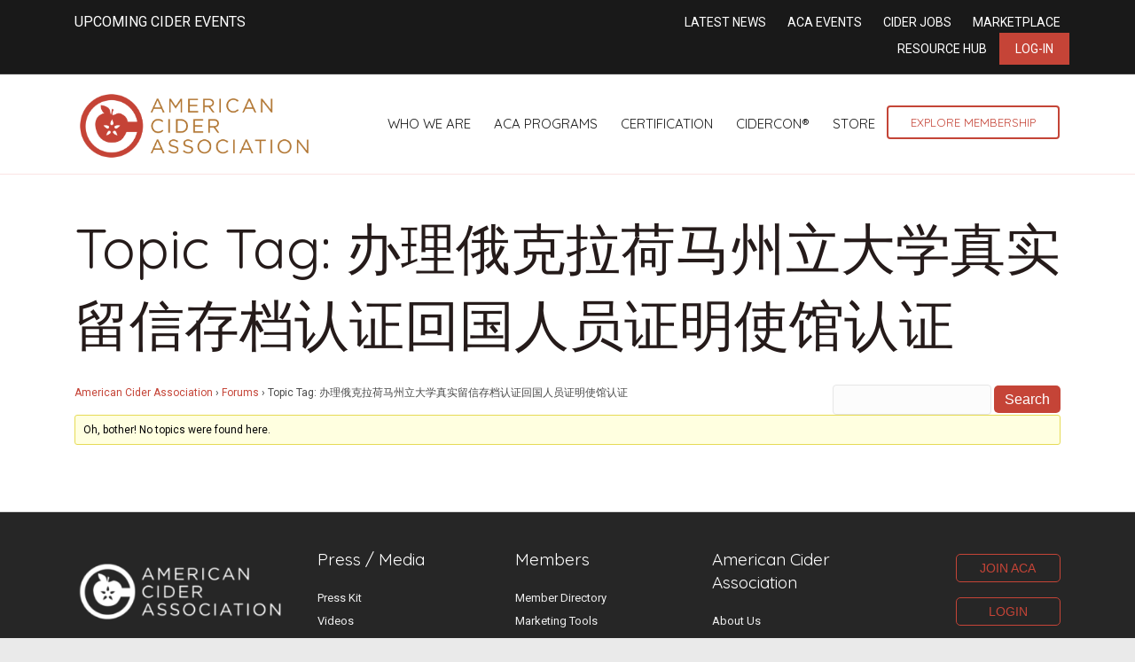

--- FILE ---
content_type: text/html; charset=UTF-8
request_url: https://ciderassociation.org/forums/topic-tag/%E5%8A%9E%E7%90%86%E4%BF%84%E5%85%8B%E6%8B%89%E8%8D%B7%E9%A9%AC%E5%B7%9E%E7%AB%8B%E5%A4%A7%E5%AD%A6%E7%9C%9F%E5%AE%9E%E7%95%99%E4%BF%A1%E5%AD%98%E6%A1%A3%E8%AE%A4%E8%AF%81%E5%9B%9E%E5%9B%BD%E4%BA%BA/
body_size: 11446
content:
<!DOCTYPE html>
<html lang="en-US">
<head>
<meta charset="UTF-8" />
<meta name='viewport' content='width=device-width, initial-scale=1.0' />
<meta http-equiv='X-UA-Compatible' content='IE=edge' />
<link rel="profile" href="https://gmpg.org/xfn/11" />
<meta name='robots' content='index, follow, max-image-preview:large, max-snippet:-1, max-video-preview:-1' />
	<style>img:is([sizes="auto" i], [sizes^="auto," i]) { contain-intrinsic-size: 3000px 1500px }</style>
	
	<!-- This site is optimized with the Yoast SEO plugin v24.7 - https://yoast.com/wordpress/plugins/seo/ -->
	<title>办理俄克拉荷马州立大学真实留信存档认证回国人员证明使馆认证 Archives - American Cider Association</title>
	<link rel="canonical" href="https://ciderassociation.org/forums/topic-tag/办理俄克拉荷马州立大学真实留信存档认证回国人/" />
	<meta property="og:locale" content="en_US" />
	<meta property="og:type" content="article" />
	<meta property="og:title" content="办理俄克拉荷马州立大学真实留信存档认证回国人员证明使馆认证 Archives - American Cider Association" />
	<meta property="og:url" content="https://ciderassociation.org/forums/topic-tag/办理俄克拉荷马州立大学真实留信存档认证回国人/" />
	<meta property="og:site_name" content="American Cider Association" />
	<meta property="og:image" content="https://ciderassociation.org/wp-content/uploads/2025/03/476825900_614628657982608_5647149481338010226_n.jpg" />
	<meta property="og:image:width" content="1452" />
	<meta property="og:image:height" content="1936" />
	<meta property="og:image:type" content="image/jpeg" />
	<meta name="twitter:card" content="summary_large_image" />
	<meta name="twitter:site" content="@PickCider" />
	<script type="application/ld+json" class="yoast-schema-graph">{"@context":"https://schema.org","@graph":[{"@type":"CollectionPage","@id":"https://ciderassociation.org/forums/topic-tag/%e5%8a%9e%e7%90%86%e4%bf%84%e5%85%8b%e6%8b%89%e8%8d%b7%e9%a9%ac%e5%b7%9e%e7%ab%8b%e5%a4%a7%e5%ad%a6%e7%9c%9f%e5%ae%9e%e7%95%99%e4%bf%a1%e5%ad%98%e6%a1%a3%e8%ae%a4%e8%af%81%e5%9b%9e%e5%9b%bd%e4%ba%ba/","url":"https://ciderassociation.org/forums/topic-tag/%e5%8a%9e%e7%90%86%e4%bf%84%e5%85%8b%e6%8b%89%e8%8d%b7%e9%a9%ac%e5%b7%9e%e7%ab%8b%e5%a4%a7%e5%ad%a6%e7%9c%9f%e5%ae%9e%e7%95%99%e4%bf%a1%e5%ad%98%e6%a1%a3%e8%ae%a4%e8%af%81%e5%9b%9e%e5%9b%bd%e4%ba%ba/","name":"办理俄克拉荷马州立大学真实留信存档认证回国人员证明使馆认证 Archives - American Cider Association","isPartOf":{"@id":"https://ciderassociation.org/#website"},"breadcrumb":{"@id":"https://ciderassociation.org/forums/topic-tag/%e5%8a%9e%e7%90%86%e4%bf%84%e5%85%8b%e6%8b%89%e8%8d%b7%e9%a9%ac%e5%b7%9e%e7%ab%8b%e5%a4%a7%e5%ad%a6%e7%9c%9f%e5%ae%9e%e7%95%99%e4%bf%a1%e5%ad%98%e6%a1%a3%e8%ae%a4%e8%af%81%e5%9b%9e%e5%9b%bd%e4%ba%ba/#breadcrumb"},"inLanguage":"en-US"},{"@type":"BreadcrumbList","@id":"https://ciderassociation.org/forums/topic-tag/%e5%8a%9e%e7%90%86%e4%bf%84%e5%85%8b%e6%8b%89%e8%8d%b7%e9%a9%ac%e5%b7%9e%e7%ab%8b%e5%a4%a7%e5%ad%a6%e7%9c%9f%e5%ae%9e%e7%95%99%e4%bf%a1%e5%ad%98%e6%a1%a3%e8%ae%a4%e8%af%81%e5%9b%9e%e5%9b%bd%e4%ba%ba/#breadcrumb","itemListElement":[{"@type":"ListItem","position":1,"name":"Home","item":"https://ciderassociation.org/"},{"@type":"ListItem","position":2,"name":"办理俄克拉荷马州立大学真实留信存档认证回国人员证明使馆认证"}]},{"@type":"WebSite","@id":"https://ciderassociation.org/#website","url":"https://ciderassociation.org/","name":"American Cider Association","description":"","publisher":{"@id":"https://ciderassociation.org/#organization"},"potentialAction":[{"@type":"SearchAction","target":{"@type":"EntryPoint","urlTemplate":"https://ciderassociation.org/?s={search_term_string}"},"query-input":{"@type":"PropertyValueSpecification","valueRequired":true,"valueName":"search_term_string"}}],"inLanguage":"en-US"},{"@type":"Organization","@id":"https://ciderassociation.org/#organization","name":"American Cider Association","alternateName":"ACA","url":"https://ciderassociation.org/","logo":{"@type":"ImageObject","inLanguage":"en-US","@id":"https://ciderassociation.org/#/schema/logo/image/","url":"https://ciderassociation.org/wp-content/uploads/2023/04/600x600-ACA-Bug-Logo.png","contentUrl":"https://ciderassociation.org/wp-content/uploads/2023/04/600x600-ACA-Bug-Logo.png","width":600,"height":600,"caption":"American Cider Association"},"image":{"@id":"https://ciderassociation.org/#/schema/logo/image/"},"sameAs":["https://www.facebook.com/PickCider","https://x.com/PickCider","https://www.instagram.com/pickcider/","https://www.linkedin.com/company/ciderassociation/"]}]}</script>
	<!-- / Yoast SEO plugin. -->


<link rel='dns-prefetch' href='//fonts.googleapis.com' />
<link href='https://fonts.gstatic.com' crossorigin rel='preconnect' />
<link href='http://fonts.googleapis.com' rel='preconnect' />
<link href='//fonts.gstatic.com' crossorigin='' rel='preconnect' />
<link rel="alternate" type="application/rss+xml" title="American Cider Association &raquo; Feed" href="https://ciderassociation.org/feed/" />
<link rel="alternate" type="application/rss+xml" title="American Cider Association &raquo; Comments Feed" href="https://ciderassociation.org/comments/feed/" />
<link rel="alternate" type="application/rss+xml" title="American Cider Association &raquo; 办理俄克拉荷马州立大学真实留信存档认证回国人员证明使馆认证 Topic Tag Feed" href="https://ciderassociation.org/forums/topic-tag/%e5%8a%9e%e7%90%86%e4%bf%84%e5%85%8b%e6%8b%89%e8%8d%b7%e9%a9%ac%e5%b7%9e%e7%ab%8b%e5%a4%a7%e5%ad%a6%e7%9c%9f%e5%ae%9e%e7%95%99%e4%bf%a1%e5%ad%98%e6%a1%a3%e8%ae%a4%e8%af%81%e5%9b%9e%e5%9b%bd%e4%ba%ba/feed/" />
<link rel='stylesheet' id='wp-block-library-css' href='https://ciderassociation.org/wp-includes/css/dist/block-library/style.min.css' media='all' />
<style id='wp-block-library-theme-inline-css'>
.wp-block-audio :where(figcaption){color:#555;font-size:13px;text-align:center}.is-dark-theme .wp-block-audio :where(figcaption){color:#ffffffa6}.wp-block-audio{margin:0 0 1em}.wp-block-code{border:1px solid #ccc;border-radius:4px;font-family:Menlo,Consolas,monaco,monospace;padding:.8em 1em}.wp-block-embed :where(figcaption){color:#555;font-size:13px;text-align:center}.is-dark-theme .wp-block-embed :where(figcaption){color:#ffffffa6}.wp-block-embed{margin:0 0 1em}.blocks-gallery-caption{color:#555;font-size:13px;text-align:center}.is-dark-theme .blocks-gallery-caption{color:#ffffffa6}:root :where(.wp-block-image figcaption){color:#555;font-size:13px;text-align:center}.is-dark-theme :root :where(.wp-block-image figcaption){color:#ffffffa6}.wp-block-image{margin:0 0 1em}.wp-block-pullquote{border-bottom:4px solid;border-top:4px solid;color:currentColor;margin-bottom:1.75em}.wp-block-pullquote cite,.wp-block-pullquote footer,.wp-block-pullquote__citation{color:currentColor;font-size:.8125em;font-style:normal;text-transform:uppercase}.wp-block-quote{border-left:.25em solid;margin:0 0 1.75em;padding-left:1em}.wp-block-quote cite,.wp-block-quote footer{color:currentColor;font-size:.8125em;font-style:normal;position:relative}.wp-block-quote:where(.has-text-align-right){border-left:none;border-right:.25em solid;padding-left:0;padding-right:1em}.wp-block-quote:where(.has-text-align-center){border:none;padding-left:0}.wp-block-quote.is-large,.wp-block-quote.is-style-large,.wp-block-quote:where(.is-style-plain){border:none}.wp-block-search .wp-block-search__label{font-weight:700}.wp-block-search__button{border:1px solid #ccc;padding:.375em .625em}:where(.wp-block-group.has-background){padding:1.25em 2.375em}.wp-block-separator.has-css-opacity{opacity:.4}.wp-block-separator{border:none;border-bottom:2px solid;margin-left:auto;margin-right:auto}.wp-block-separator.has-alpha-channel-opacity{opacity:1}.wp-block-separator:not(.is-style-wide):not(.is-style-dots){width:100px}.wp-block-separator.has-background:not(.is-style-dots){border-bottom:none;height:1px}.wp-block-separator.has-background:not(.is-style-wide):not(.is-style-dots){height:2px}.wp-block-table{margin:0 0 1em}.wp-block-table td,.wp-block-table th{word-break:normal}.wp-block-table :where(figcaption){color:#555;font-size:13px;text-align:center}.is-dark-theme .wp-block-table :where(figcaption){color:#ffffffa6}.wp-block-video :where(figcaption){color:#555;font-size:13px;text-align:center}.is-dark-theme .wp-block-video :where(figcaption){color:#ffffffa6}.wp-block-video{margin:0 0 1em}:root :where(.wp-block-template-part.has-background){margin-bottom:0;margin-top:0;padding:1.25em 2.375em}
</style>
<style id='classic-theme-styles-inline-css'>
/*! This file is auto-generated */
.wp-block-button__link{color:#fff;background-color:#32373c;border-radius:9999px;box-shadow:none;text-decoration:none;padding:calc(.667em + 2px) calc(1.333em + 2px);font-size:1.125em}.wp-block-file__button{background:#32373c;color:#fff;text-decoration:none}
</style>
<style id='global-styles-inline-css'>
:root{--wp--preset--aspect-ratio--square: 1;--wp--preset--aspect-ratio--4-3: 4/3;--wp--preset--aspect-ratio--3-4: 3/4;--wp--preset--aspect-ratio--3-2: 3/2;--wp--preset--aspect-ratio--2-3: 2/3;--wp--preset--aspect-ratio--16-9: 16/9;--wp--preset--aspect-ratio--9-16: 9/16;--wp--preset--color--black: #000000;--wp--preset--color--cyan-bluish-gray: #abb8c3;--wp--preset--color--white: #ffffff;--wp--preset--color--pale-pink: #f78da7;--wp--preset--color--vivid-red: #cf2e2e;--wp--preset--color--luminous-vivid-orange: #ff6900;--wp--preset--color--luminous-vivid-amber: #fcb900;--wp--preset--color--light-green-cyan: #7bdcb5;--wp--preset--color--vivid-green-cyan: #00d084;--wp--preset--color--pale-cyan-blue: #8ed1fc;--wp--preset--color--vivid-cyan-blue: #0693e3;--wp--preset--color--vivid-purple: #9b51e0;--wp--preset--color--fl-heading-text: #251b1a;--wp--preset--color--fl-body-bg: #eaeaea;--wp--preset--color--fl-body-text: #494949;--wp--preset--color--fl-accent: #c54437;--wp--preset--color--fl-accent-hover: #c58439;--wp--preset--color--fl-topbar-bg: #191919;--wp--preset--color--fl-topbar-text: #ffffff;--wp--preset--color--fl-topbar-link: #ffffff;--wp--preset--color--fl-topbar-hover: #e8e3e3;--wp--preset--color--fl-header-bg: #ffffff;--wp--preset--color--fl-header-text: #dd3333;--wp--preset--color--fl-header-link: #191919;--wp--preset--color--fl-header-hover: #aa422f;--wp--preset--color--fl-nav-bg: #ffffff;--wp--preset--color--fl-nav-link: #884434;--wp--preset--color--fl-nav-hover: #74241c;--wp--preset--color--fl-content-bg: #ffffff;--wp--preset--color--fl-footer-widgets-bg: #eeeeee;--wp--preset--color--fl-footer-widgets-text: #ffffff;--wp--preset--color--fl-footer-widgets-link: #ededed;--wp--preset--color--fl-footer-widgets-hover: #c6abab;--wp--preset--color--fl-footer-bg: #191919;--wp--preset--color--fl-footer-text: #ffffff;--wp--preset--color--fl-footer-link: #c54437;--wp--preset--color--fl-footer-hover: #fdb848;--wp--preset--gradient--vivid-cyan-blue-to-vivid-purple: linear-gradient(135deg,rgba(6,147,227,1) 0%,rgb(155,81,224) 100%);--wp--preset--gradient--light-green-cyan-to-vivid-green-cyan: linear-gradient(135deg,rgb(122,220,180) 0%,rgb(0,208,130) 100%);--wp--preset--gradient--luminous-vivid-amber-to-luminous-vivid-orange: linear-gradient(135deg,rgba(252,185,0,1) 0%,rgba(255,105,0,1) 100%);--wp--preset--gradient--luminous-vivid-orange-to-vivid-red: linear-gradient(135deg,rgba(255,105,0,1) 0%,rgb(207,46,46) 100%);--wp--preset--gradient--very-light-gray-to-cyan-bluish-gray: linear-gradient(135deg,rgb(238,238,238) 0%,rgb(169,184,195) 100%);--wp--preset--gradient--cool-to-warm-spectrum: linear-gradient(135deg,rgb(74,234,220) 0%,rgb(151,120,209) 20%,rgb(207,42,186) 40%,rgb(238,44,130) 60%,rgb(251,105,98) 80%,rgb(254,248,76) 100%);--wp--preset--gradient--blush-light-purple: linear-gradient(135deg,rgb(255,206,236) 0%,rgb(152,150,240) 100%);--wp--preset--gradient--blush-bordeaux: linear-gradient(135deg,rgb(254,205,165) 0%,rgb(254,45,45) 50%,rgb(107,0,62) 100%);--wp--preset--gradient--luminous-dusk: linear-gradient(135deg,rgb(255,203,112) 0%,rgb(199,81,192) 50%,rgb(65,88,208) 100%);--wp--preset--gradient--pale-ocean: linear-gradient(135deg,rgb(255,245,203) 0%,rgb(182,227,212) 50%,rgb(51,167,181) 100%);--wp--preset--gradient--electric-grass: linear-gradient(135deg,rgb(202,248,128) 0%,rgb(113,206,126) 100%);--wp--preset--gradient--midnight: linear-gradient(135deg,rgb(2,3,129) 0%,rgb(40,116,252) 100%);--wp--preset--font-size--small: 13px;--wp--preset--font-size--medium: 20px;--wp--preset--font-size--large: 36px;--wp--preset--font-size--x-large: 42px;--wp--preset--spacing--20: 0.44rem;--wp--preset--spacing--30: 0.67rem;--wp--preset--spacing--40: 1rem;--wp--preset--spacing--50: 1.5rem;--wp--preset--spacing--60: 2.25rem;--wp--preset--spacing--70: 3.38rem;--wp--preset--spacing--80: 5.06rem;--wp--preset--shadow--natural: 6px 6px 9px rgba(0, 0, 0, 0.2);--wp--preset--shadow--deep: 12px 12px 50px rgba(0, 0, 0, 0.4);--wp--preset--shadow--sharp: 6px 6px 0px rgba(0, 0, 0, 0.2);--wp--preset--shadow--outlined: 6px 6px 0px -3px rgba(255, 255, 255, 1), 6px 6px rgba(0, 0, 0, 1);--wp--preset--shadow--crisp: 6px 6px 0px rgba(0, 0, 0, 1);}:where(.is-layout-flex){gap: 0.5em;}:where(.is-layout-grid){gap: 0.5em;}body .is-layout-flex{display: flex;}.is-layout-flex{flex-wrap: wrap;align-items: center;}.is-layout-flex > :is(*, div){margin: 0;}body .is-layout-grid{display: grid;}.is-layout-grid > :is(*, div){margin: 0;}:where(.wp-block-columns.is-layout-flex){gap: 2em;}:where(.wp-block-columns.is-layout-grid){gap: 2em;}:where(.wp-block-post-template.is-layout-flex){gap: 1.25em;}:where(.wp-block-post-template.is-layout-grid){gap: 1.25em;}.has-black-color{color: var(--wp--preset--color--black) !important;}.has-cyan-bluish-gray-color{color: var(--wp--preset--color--cyan-bluish-gray) !important;}.has-white-color{color: var(--wp--preset--color--white) !important;}.has-pale-pink-color{color: var(--wp--preset--color--pale-pink) !important;}.has-vivid-red-color{color: var(--wp--preset--color--vivid-red) !important;}.has-luminous-vivid-orange-color{color: var(--wp--preset--color--luminous-vivid-orange) !important;}.has-luminous-vivid-amber-color{color: var(--wp--preset--color--luminous-vivid-amber) !important;}.has-light-green-cyan-color{color: var(--wp--preset--color--light-green-cyan) !important;}.has-vivid-green-cyan-color{color: var(--wp--preset--color--vivid-green-cyan) !important;}.has-pale-cyan-blue-color{color: var(--wp--preset--color--pale-cyan-blue) !important;}.has-vivid-cyan-blue-color{color: var(--wp--preset--color--vivid-cyan-blue) !important;}.has-vivid-purple-color{color: var(--wp--preset--color--vivid-purple) !important;}.has-black-background-color{background-color: var(--wp--preset--color--black) !important;}.has-cyan-bluish-gray-background-color{background-color: var(--wp--preset--color--cyan-bluish-gray) !important;}.has-white-background-color{background-color: var(--wp--preset--color--white) !important;}.has-pale-pink-background-color{background-color: var(--wp--preset--color--pale-pink) !important;}.has-vivid-red-background-color{background-color: var(--wp--preset--color--vivid-red) !important;}.has-luminous-vivid-orange-background-color{background-color: var(--wp--preset--color--luminous-vivid-orange) !important;}.has-luminous-vivid-amber-background-color{background-color: var(--wp--preset--color--luminous-vivid-amber) !important;}.has-light-green-cyan-background-color{background-color: var(--wp--preset--color--light-green-cyan) !important;}.has-vivid-green-cyan-background-color{background-color: var(--wp--preset--color--vivid-green-cyan) !important;}.has-pale-cyan-blue-background-color{background-color: var(--wp--preset--color--pale-cyan-blue) !important;}.has-vivid-cyan-blue-background-color{background-color: var(--wp--preset--color--vivid-cyan-blue) !important;}.has-vivid-purple-background-color{background-color: var(--wp--preset--color--vivid-purple) !important;}.has-black-border-color{border-color: var(--wp--preset--color--black) !important;}.has-cyan-bluish-gray-border-color{border-color: var(--wp--preset--color--cyan-bluish-gray) !important;}.has-white-border-color{border-color: var(--wp--preset--color--white) !important;}.has-pale-pink-border-color{border-color: var(--wp--preset--color--pale-pink) !important;}.has-vivid-red-border-color{border-color: var(--wp--preset--color--vivid-red) !important;}.has-luminous-vivid-orange-border-color{border-color: var(--wp--preset--color--luminous-vivid-orange) !important;}.has-luminous-vivid-amber-border-color{border-color: var(--wp--preset--color--luminous-vivid-amber) !important;}.has-light-green-cyan-border-color{border-color: var(--wp--preset--color--light-green-cyan) !important;}.has-vivid-green-cyan-border-color{border-color: var(--wp--preset--color--vivid-green-cyan) !important;}.has-pale-cyan-blue-border-color{border-color: var(--wp--preset--color--pale-cyan-blue) !important;}.has-vivid-cyan-blue-border-color{border-color: var(--wp--preset--color--vivid-cyan-blue) !important;}.has-vivid-purple-border-color{border-color: var(--wp--preset--color--vivid-purple) !important;}.has-vivid-cyan-blue-to-vivid-purple-gradient-background{background: var(--wp--preset--gradient--vivid-cyan-blue-to-vivid-purple) !important;}.has-light-green-cyan-to-vivid-green-cyan-gradient-background{background: var(--wp--preset--gradient--light-green-cyan-to-vivid-green-cyan) !important;}.has-luminous-vivid-amber-to-luminous-vivid-orange-gradient-background{background: var(--wp--preset--gradient--luminous-vivid-amber-to-luminous-vivid-orange) !important;}.has-luminous-vivid-orange-to-vivid-red-gradient-background{background: var(--wp--preset--gradient--luminous-vivid-orange-to-vivid-red) !important;}.has-very-light-gray-to-cyan-bluish-gray-gradient-background{background: var(--wp--preset--gradient--very-light-gray-to-cyan-bluish-gray) !important;}.has-cool-to-warm-spectrum-gradient-background{background: var(--wp--preset--gradient--cool-to-warm-spectrum) !important;}.has-blush-light-purple-gradient-background{background: var(--wp--preset--gradient--blush-light-purple) !important;}.has-blush-bordeaux-gradient-background{background: var(--wp--preset--gradient--blush-bordeaux) !important;}.has-luminous-dusk-gradient-background{background: var(--wp--preset--gradient--luminous-dusk) !important;}.has-pale-ocean-gradient-background{background: var(--wp--preset--gradient--pale-ocean) !important;}.has-electric-grass-gradient-background{background: var(--wp--preset--gradient--electric-grass) !important;}.has-midnight-gradient-background{background: var(--wp--preset--gradient--midnight) !important;}.has-small-font-size{font-size: var(--wp--preset--font-size--small) !important;}.has-medium-font-size{font-size: var(--wp--preset--font-size--medium) !important;}.has-large-font-size{font-size: var(--wp--preset--font-size--large) !important;}.has-x-large-font-size{font-size: var(--wp--preset--font-size--x-large) !important;}
:where(.wp-block-post-template.is-layout-flex){gap: 1.25em;}:where(.wp-block-post-template.is-layout-grid){gap: 1.25em;}
:where(.wp-block-columns.is-layout-flex){gap: 2em;}:where(.wp-block-columns.is-layout-grid){gap: 2em;}
:root :where(.wp-block-pullquote){font-size: 1.5em;line-height: 1.6;}
</style>
<link rel='stylesheet' id='bbp-default-css' href='https://ciderassociation.org/wp-content/plugins/bbpress/templates/default/css/bbpress.min.css' media='all' />
<link rel='stylesheet' id='ns-category-widget-tree-style-css' href='https://ciderassociation.org/wp-content/plugins/ns-category-widget/third-party/jstree/css/themes/default/style.min.css' media='all' />
<link rel='stylesheet' id='inspire-events-css' href='https://ciderassociation.org/wp-content/uploads/hummingbird-assets/22ee084de34928d18c002c21298e60dd.css' media='all' />
<link rel='stylesheet' id='inspire-events-tippy-light-border-css' href='https://ciderassociation.org/wp-content/uploads/hummingbird-assets/533c872c9c46ecac41fb49c6619176b9.css' media='all' />
<style id='akismet-widget-style-inline-css'>

			.a-stats {
				--akismet-color-mid-green: #357b49;
				--akismet-color-white: #fff;
				--akismet-color-light-grey: #f6f7f7;

				max-width: 350px;
				width: auto;
			}

			.a-stats * {
				all: unset;
				box-sizing: border-box;
			}

			.a-stats strong {
				font-weight: 600;
			}

			.a-stats a.a-stats__link,
			.a-stats a.a-stats__link:visited,
			.a-stats a.a-stats__link:active {
				background: var(--akismet-color-mid-green);
				border: none;
				box-shadow: none;
				border-radius: 8px;
				color: var(--akismet-color-white);
				cursor: pointer;
				display: block;
				font-family: -apple-system, BlinkMacSystemFont, 'Segoe UI', 'Roboto', 'Oxygen-Sans', 'Ubuntu', 'Cantarell', 'Helvetica Neue', sans-serif;
				font-weight: 500;
				padding: 12px;
				text-align: center;
				text-decoration: none;
				transition: all 0.2s ease;
			}

			/* Extra specificity to deal with TwentyTwentyOne focus style */
			.widget .a-stats a.a-stats__link:focus {
				background: var(--akismet-color-mid-green);
				color: var(--akismet-color-white);
				text-decoration: none;
			}

			.a-stats a.a-stats__link:hover {
				filter: brightness(110%);
				box-shadow: 0 4px 12px rgba(0, 0, 0, 0.06), 0 0 2px rgba(0, 0, 0, 0.16);
			}

			.a-stats .count {
				color: var(--akismet-color-white);
				display: block;
				font-size: 1.5em;
				line-height: 1.4;
				padding: 0 13px;
				white-space: nowrap;
			}
		
</style>
<link rel='stylesheet' id='jquery-magnificpopup-css' href='https://ciderassociation.org/wp-content/plugins/bb-plugin/css/jquery.magnificpopup.min.css' media='all' />
<link rel='stylesheet' id='bootstrap-css' href='https://ciderassociation.org/wp-content/themes/bb-theme/css/bootstrap.min.css' media='all' />
<link rel='stylesheet' id='fl-automator-skin-css' href='https://ciderassociation.org/wp-content/uploads/bb-theme/skin-6877f740862c1.css' media='all' />
<link rel='stylesheet' id='fl-builder-google-fonts-e5c0f6126498f8cdb78d6f327321e56a-css' href='//fonts.googleapis.com/css?family=Roboto%3A300%2C400%2C700%7CQuicksand%3A400&#038;ver=6.7.4' media='all' />
<script src="https://ciderassociation.org/wp-content/uploads/hummingbird-assets/34141d6681391695bc9e34d28eff5476.js" id="wphb-1-js"></script>
<script src="https://ciderassociation.org/wp-includes/js/jquery/ui/core.min.js" id="jquery-ui-core-js"></script>
<script src="https://ciderassociation.org/wp-content/uploads/hummingbird-assets/1a67a9e196d2986256d3c940843bd7a3.js" id="wphb-2-js"></script>
<script id="wphb-2-js-after">
moment.updateLocale( 'en_US', {"months":["January","February","March","April","May","June","July","August","September","October","November","December"],"monthsShort":["Jan","Feb","Mar","Apr","May","Jun","Jul","Aug","Sep","Oct","Nov","Dec"],"weekdays":["Sunday","Monday","Tuesday","Wednesday","Thursday","Friday","Saturday"],"weekdaysShort":["Sun","Mon","Tue","Wed","Thu","Fri","Sat"],"week":{"dow":1},"longDateFormat":{"LT":"g:i a","LTS":null,"L":null,"LL":"F j, Y","LLL":"F j, Y g:i a","LLLL":null}} );
</script>
<script id="inspire-events-js-extra">
var NIE = {"ajaxurl":"https:\/\/ciderassociation.org\/wp-admin\/admin-ajax.php?action=NIE_FullCalendar","firstDay":"1","nie_theme":"jquery-ui","nie_limit":"3","nie_limit_txt":"more ...","timeFormat":"h(:mm)A","defaultView":"month","weekends":"true","header":{"left":"prev,next today","center":"title","right":"month,basicWeek,basicDay"},"nie_qtips":"1","tippy_theme":"light-border","tippy_placement":"auto","tippy_loading":"Loading..."};
</script>
<script src="https://ciderassociation.org/wp-content/uploads/hummingbird-assets/3bb124699b403eed7cdbec33811e2a83.js" id="inspire-events-js"></script>
<link rel="https://api.w.org/" href="https://ciderassociation.org/wp-json/" /><link rel="EditURI" type="application/rsd+xml" title="RSD" href="https://ciderassociation.org/xmlrpc.php?rsd" />
<meta name="generator" content="WordPress 6.7.4" />
<link rel="icon" href="https://ciderassociation.org/wp-content/uploads/2019/12/cropped-ACA_logo_red_gold_transparent_big-32x32.png" sizes="32x32" />
<link rel="icon" href="https://ciderassociation.org/wp-content/uploads/2019/12/cropped-ACA_logo_red_gold_transparent_big-192x192.png" sizes="192x192" />
<link rel="apple-touch-icon" href="https://ciderassociation.org/wp-content/uploads/2019/12/cropped-ACA_logo_red_gold_transparent_big-180x180.png" />
<meta name="msapplication-TileImage" content="https://ciderassociation.org/wp-content/uploads/2019/12/cropped-ACA_logo_red_gold_transparent_big-270x270.png" />
		<style id="wp-custom-css">
			 /*header*/
img.fl-logo-img {
    margin-top: 81px;
}
.fl-logo-img{
	max-width:270px !important;
}
@media screen and (max-width: 1260px) and (min-width: 992px) {
	.fl-shrink-header-transition .fl-logo-img[data-retina] {
    max-height: 80px !important;
}
	.fl-page-nav-wrap .navbar-nav li a {
		padding: 10px 10px;
		font-size: .8em;
	}
}
@media screen and (max-width: 992px) and (min-width: 780px) {
	.fl-node-59af0bd769342 > .fl-row-content-wrap {
		margin: 0;
	}
}


@media screen and (min-width: 780px) {

.fl-shrink-header .fl-logo-img {
    max-height: 100px !important;
}

.fl-page-bar-container.container{
padding-top: 27px;
padding-bottom: 20px;
}

.fl-page-bar{
font-size: 16px;
}

li.fl-logo-centered-inline{
    top: -50px;
}

.fl-page-nav-centered-inline-logo .fl-page-nav ul.navbar-nav > li{
    margin-bottom: -50px;
}
}

.fl-shrink-header-enabled .fl-page-bar{
    z-index: 100;
}

@media screen and (max-width: 780px) and (min-width: 320px) {

h1{
    font-size: 40px;
}
}

/**BB PRESS STYLES**/
#bbpress-forums li.bbp-header ul{
	font-size: 24px;
	font-weight: 400;
}

#bbpress-forums li.bbp-body ul.forum, #bbpress-forums li.bbp-body ul.topic{
	font-size: 17px;
}

#bbpress-forums .bbp-forum-info .bbp-forum-content, #bbpress-forums p.bbp-topic-meta{
	font-size: 14px;
}

/**SSO BUTTON**/
.btn-default {
    background-color: #d3163b;
    color: white!important;
    font-size: 16px;
    border-radius: 99px;
	  padding: 12px 24px;
}  

.btn-default:hover {
    background-color: #fca10b;
    color: white!important;
    font-size: 16px;
    border-radius: 99px;
	  padding: 12px 24px;
}	













 /*header*/
img.fl-logo-img {
    margin-top: 81px;
}
.fl-logo-img{
	max-width:270px !important;
}
@media screen and (max-width: 1260px) and (min-width: 992px) {
	.fl-shrink-header-transition .fl-logo-img[data-retina] {
    max-height: 80px !important;
}
	.fl-page-nav-wrap .navbar-nav li a {
		padding: 10px 10px;
		font-size: .8em;
	}
}
@media screen and (max-width: 992px) and (min-width: 780px) {
	.fl-node-59af0bd769342 > .fl-row-content-wrap {
		margin: 0;
	}
}


@media screen and (min-width: 780px) {

.fl-shrink-header .fl-logo-img {
    max-height: 100px !important;
}

.fl-page-bar-container.container{
padding-top: 27px;
padding-bottom: 20px;
}

.fl-page-bar{
font-size: 16px;
}

li.fl-logo-centered-inline{
    top: -50px;
}

.fl-page-nav-centered-inline-logo .fl-page-nav ul.navbar-nav > li{
    margin-bottom: -50px;
}
	
	
	
	
}

.fl-shrink-header-enabled .fl-page-bar{
    z-index: 100;
}

@media screen and (max-width: 780px) and (min-width: 320px) {

	.fl-page-footer-widget-col{width:100% !important;}
	
h1{
    font-size: 40px;
}
}

/**BB PRESS STYLES**/
#bbpress-forums li.bbp-header ul{
	font-size: 24px;
	font-weight: 400;
}

#bbpress-forums li.bbp-body ul.forum, #bbpress-forums li.bbp-body ul.topic{
	font-size: 17px;
}

#bbpress-forums .bbp-forum-info .bbp-forum-content, #bbpress-forums p.bbp-topic-meta{
	font-size: 14px;
}

/**SSO BUTTON**/
.btn-default {
    background-color: #d3163b;
    color: white!important;
    font-size: 16px;
    border-radius: 99px;
	  padding: 12px 24px;
}  

.btn-default:hover {
    background-color: #fca10b;
    color: white!important;
    font-size: 16px;
    border-radius: 99px;
	  padding: 12px 24px;
}	

	
/* New Menu CSS */
.col-sm-12.col-md-8.fl-page-nav-col a.nav-link {
    padding: 10px 13px;
}

img.fl-logo-img {
    margin-top: 4px !important;
}

li.action-button a {
    border: solid #c44537 2px;
    border-radius: 4px;
    font-size: 13px !important;
    color: #c54437 !important;
    padding: 8px 25px !important;
}


.fl-page-bar-container.container {
    padding-top: 13px;
    padding-bottom: 10px;
}

li.red-action-button a {
    background-color: #c54437;
    padding: 8px 18px;
   /* margin-top: -27px;
    margin-bottom: -11px;*/
}


.fl-page-footer-widgets {
    border-top: 1px solid #e6e6e6;
    border-color: #d5d5d5;
    background-color: #262626;
 
}



footer .fa-stack i.fa-inverse.mono {
    color: #ffffff;
    font-size: 30px;
}


 footer .fl-page-footer a.fas {
    color: #191919 !important;
}

.fl-page-footer a, .fl-page-footer a *, .fl-page-footer a.fas, .fl-page-footer a.fab {
    color: #191919;
}


.fl-page-footer a:hover, .fl-page-footer a:focus, .fl-page-footer a:hover *, .fl-page-footer a:focus *, .fl-page-footer a.fas:hover, .fl-page-footer a.fab:hover, .fl-page-footer a.fas:focus, .fl-page-footer a.fab:focus {
    color: #262626;
}


.fl-page-footer-widget-col.fl-page-footer-widget-col-1 {
    width: 24%;
}

.fl-page-footer-widget-col.fl-page-footer-widget-col-2 {
    width: 63%;
}


.fl-page-footer-widget-col.fl-page-footer-widget-col-3 {
    width: 13%;
}


aside.fl-widget.widget_nav_menu {
    width: 32.3%;
    display: inline-grid;
}


footer h4.fl-widget-title {
    font-size: 19px;
}


footer .fl-widget ul li a {
    font-size: 13px !important;
}

footer .fl-widget ul li  {
margin-bottom: 5px;}


footer a.button {
    border: solid 1px #c54437 !important;
    padding: 7px 13px;
    width: 100%;
    display: block;
    text-align: center;
    color: #c54437 !important;
    background-color: transparent !important;
    font-size: 14px !important;
    margin-bottom: 5px;
    margin-top: 17px;
}


footer .fl-social-icons:before {
    content: 'Follow Us:';
    padding-right: 7px;
}

footer .fl-social-icons {
    margin-bottom: 10px;
    margin-top: -12px;
}
 


.col-sm-12.col-md-4.fl-page-header-logo-col {
    width: 20%;
}

.col-sm-12.col-md-8.fl-page-nav-col {
    width: 80%;
}


ul#menu-top-menu a.nav-link {
    font-size: 14px !important;
}


ul#menu-top-menu a.nav-link {
    font-size: 15px;
    text-transform: uppercase;
}


li.action-button a:hover, footer a.button:hover {
    background-color: #c54437 !important;
    color: white !important;
	text-decoration:none;
}
	
.home-news img{
	border-radius: 20px;
	height: 230px!important;
	width: 230px!important;
	object-fit: cover;
}


.tax-certified_pommelier_category .fl-post-meta.fl-post-meta-top, .single-certified_pommelier .fl-post-meta.fl-post-meta-top{
    display: none;
}


aside#ns-category-widget-2 {
    display: none;
}

.tax-certified_pommelier_category aside#ns-category-widget-2, .single-certified_pommelier aside#ns-category-widget-2 {
    display: block;
}


.state-filter .fl-widget ul li {
    display: inline-block;
    margin-bottom: 8px;
    padding: 4px 14px;
}

 /* Image hover states */
.linked-image-rounded img:hover{
	border: 2px black solid!important;
}

.linked-image-square img:hover{
	border: 2px black solid!important;
}

/* Tracks Post Type Styling */
.type-tracks .fl-post-title{
	font-size: 24px!important;
}

.fl-full-width .container {
    padding-left: 20px;
    padding-right: 20px;
    width: 100%;
}

/*Tracks Category Styling */

.track-category-list ul {
  list-style-type: none;
  margin: 0;
  padding: 0;
  overflow: hidden;
}

.track-category-list li {
  float: left;
}

.track-category-list li a {
  display: inline-block;
  text-align: center;
  padding: 14px 16px;
  text-decoration: none;
}

/*hides past/archived events from inspire_events page*/

.post-type-archive-inspire_events .inspire-events-widget-post{display:none;}

.post-type-archive-inspire_events h4.inspire-events-section-header{display:none;}

/*inspire_event page styling*/
.post-type-archive-inspire_events .fl-post-title{
	font-size: 28px!important;
}

.nie-dates h4{
	font-size: 20px!important;
}		</style>
		<!-- Google tag (gtag.js) --> <script async src="https://www.googletagmanager.com/gtag/js?id=G-HYG89KZ68X"></script> <script> window.dataLayer = window.dataLayer || []; function gtag(){dataLayer.push(arguments);} gtag('js', new Date()); gtag('config', 'G-HYG89KZ68X'); </script>

<link rel="stylesheet" href="https://use.fontawesome.com/releases/v5.3.1/css/all.css" integrity="sha384-mzrmE5qonljUremFsqc01SB46JvROS7bZs3IO2EmfFsd15uHvIt+Y8vEf7N7fWAU" crossorigin="anonymous">
<link rel="stylesheet" href="https://use.fontawesome.com/releases/v5.8.1/css/all.css">
<link rel="stylesheet" href="https://use.fontawesome.com/releases/v5.8.1/css/v4-shims.css">
<link rel="stylesheet" href="https://ciderassociation.org/wp-content/themes/bb-inspire/style.css" /></head>
<body class="topic-tag topic-tag-%e5%8a%9e%e7%90%86%e4%bf%84%e5%85%8b%e6%8b%89%e8%8d%b7%e9%a9%ac%e5%b7%9e%e7%ab%8b%e5%a4%a7%e5%ad%a6%e7%9c%9f%e5%ae%9e%e7%95%99%e4%bf%a1%e5%ad%98%e6%a1%a3%e8%ae%a4%e8%af%81%e5%9b%9e%e5%9b%bd%e4%ba%ba topic-tag-15105 bbpress bbp-no-js archive tax-topic-tag term-15105 fl-builder-2-8-6-1 fl-theme-1-7-18 fl-framework-bootstrap fl-preset-agloe-nature fl-full-width fl-shrink" itemscope="itemscope" itemtype="https://schema.org/WebPage">

<script type="text/javascript" id="bbp-swap-no-js-body-class">
	document.body.className = document.body.className.replace( 'bbp-no-js', 'bbp-js' );
</script>

<a aria-label="Skip to content" class="fl-screen-reader-text" href="#fl-main-content">Skip to content</a><div class="fl-page">
	<div class="fl-page-bar">
	<div class="fl-page-bar-container container">
		<div class="fl-page-bar-row row">
			<div class="col-sm-6 col-md-6 text-left clearfix"><div class="fl-page-bar-text fl-page-bar-text-1"><a href="https://ciderassociation.org/inspire_events/">UPCOMING CIDER EVENTS</a></div></div>			<div class="col-sm-6 col-md-6 text-right clearfix">		<nav class="top-bar-nav" aria-label="Top Bar Menu" itemscope="itemscope" itemtype="https://schema.org/SiteNavigationElement" role="navigation">
			<ul id="menu-top-menu" class="fl-page-bar-nav nav navbar-nav menu"><li id="menu-item-128589" class="menu-item menu-item-type-custom menu-item-object-custom menu-item-128589 nav-item"><a href="https://ciderassociation.org/ciderblog/" class="nav-link">Latest News</a></li>
<li id="menu-item-193470" class="menu-item menu-item-type-post_type menu-item-object-page menu-item-193470 nav-item"><a href="https://ciderassociation.org/american-cider-association-events/" class="nav-link">ACA Events</a></li>
<li id="menu-item-154393" class="menu-item menu-item-type-custom menu-item-object-custom menu-item-154393 nav-item"><a href="https://ciderpros.com/" class="nav-link">Cider Jobs</a></li>
<li id="menu-item-180051" class="menu-item menu-item-type-custom menu-item-object-custom menu-item-180051 nav-item"><a href="https://ciderpros.com/marketplace" class="nav-link">Marketplace</a></li>
<li id="menu-item-128590" class="menu-item menu-item-type-custom menu-item-object-custom menu-item-128590 nav-item"><a href="https://ciderassociation.org/resource-center/" class="nav-link">Resource Hub</a></li>
<li id="menu-item-354" class="red-action-button menu-item menu-item-type-custom menu-item-object-custom menu-item-354 nav-item"><a href="https://ciderassociation.app.neoncrm.com/login" class="nav-link">Log-in</a></li>
</ul></nav></div>		</div>
	</div>
</div><!-- .fl-page-bar -->
<header class="fl-page-header fl-page-header-primary fl-page-nav-right fl-page-nav-toggle-button fl-page-nav-toggle-visible-mobile" itemscope="itemscope" itemtype="https://schema.org/WPHeader"  role="banner">
	<div class="fl-page-header-wrap">
		<div class="fl-page-header-container container">
			<div class="fl-page-header-row row">
				<div class="col-sm-12 col-md-4 fl-page-header-logo-col">
					<div class="fl-page-header-logo" itemscope="itemscope" itemtype="https://schema.org/Organization">
						<a href="https://ciderassociation.org/" itemprop="url"><img class="fl-logo-img" loading="false" data-no-lazy="1"   itemscope itemtype="https://schema.org/ImageObject" src="https://ciderassociation.org/wp-content/uploads/2022/04/ACA_logo_red_gold_white_121819.png" data-retina="" title="" width="3150" data-width="3150" height="975" data-height="975" alt="American Cider Association" /><meta itemprop="name" content="American Cider Association" /></a>
											</div>
				</div>
				<div class="col-sm-12 col-md-8 fl-page-nav-col">
					<div class="fl-page-nav-wrap">
						<nav class="fl-page-nav fl-nav navbar navbar-default navbar-expand-md" aria-label="Header Menu" itemscope="itemscope" itemtype="https://schema.org/SiteNavigationElement" role="navigation">
							<button type="button" class="navbar-toggle navbar-toggler" data-toggle="collapse" data-target=".fl-page-nav-collapse">
								<span>Menu</span>
							</button>
							<div class="fl-page-nav-collapse collapse navbar-collapse">
								<ul id="menu-main-navigation" class="nav navbar-nav navbar-right menu fl-theme-menu"><li id="menu-item-123397" class="menu-item menu-item-type-post_type menu-item-object-page menu-item-has-children menu-item-123397 nav-item"><a href="https://ciderassociation.org/about/" class="nav-link">Who We Are</a><div class="fl-submenu-icon-wrap"><span class="fl-submenu-toggle-icon"></span></div>
<ul class="sub-menu">
	<li id="menu-item-124235" class="menu-item menu-item-type-post_type menu-item-object-page menu-item-124235 nav-item"><a href="https://ciderassociation.org/about/" class="nav-link">Our Team</a></li>
	<li id="menu-item-126741" class="menu-item menu-item-type-post_type menu-item-object-page menu-item-126741 nav-item"><a href="https://ciderassociation.org/aca-board-of-directors/" class="nav-link">Board</a></li>
	<li id="menu-item-124234" class="menu-item menu-item-type-post_type menu-item-object-page menu-item-124234 nav-item"><a href="https://ciderassociation.org/about/committees/" class="nav-link">Committees</a></li>
	<li id="menu-item-153741" class="menu-item menu-item-type-post_type menu-item-object-page menu-item-153741 nav-item"><a href="https://ciderassociation.org/work-with-us/" class="nav-link">Work With Us</a></li>
</ul>
</li>
<li id="menu-item-350" class="menu-item menu-item-type-post_type menu-item-object-page menu-item-has-children menu-item-350 nav-item"><a href="https://ciderassociation.org/our-programs/" class="nav-link">ACA Programs</a><div class="fl-submenu-icon-wrap"><span class="fl-submenu-toggle-icon"></span></div>
<ul class="sub-menu">
	<li id="menu-item-194979" class="menu-item menu-item-type-post_type menu-item-object-page menu-item-194979 nav-item"><a href="https://ciderassociation.org/advocacy/" class="nav-link">Advocacy</a></li>
	<li id="menu-item-194984" class="menu-item menu-item-type-post_type menu-item-object-page menu-item-194984 nav-item"><a href="https://ciderassociation.org/our-programs/anti-racism-equity-inclusion/" class="nav-link">Anti-Racism, Equity &#038; Inclusion</a></li>
	<li id="menu-item-206642" class="menu-item menu-item-type-post_type menu-item-object-page menu-item-206642 nav-item"><a href="https://ciderassociation.org/cider-is-for-everyone-scholarship/" class="nav-link">Cider is for Everyone Scholarship</a></li>
	<li id="menu-item-194987" class="menu-item menu-item-type-post_type menu-item-object-page menu-item-194987 nav-item"><a href="https://ciderassociation.org/our-programs/ciderassociations/" class="nav-link">Cidery Guild Leadership Network</a></li>
	<li id="menu-item-195774" class="menu-item menu-item-type-post_type menu-item-object-page menu-item-195774 nav-item"><a href="https://ciderassociation.org/cider-report/" class="nav-link">Cider Data Reports</a></li>
	<li id="menu-item-244465" class="menu-item menu-item-type-post_type menu-item-object-page menu-item-244465 nav-item"><a href="https://ciderassociation.org/preferred-vendors/" class="nav-link">Preferred Vendors</a></li>
</ul>
</li>
<li id="menu-item-345" class="menu-item menu-item-type-post_type menu-item-object-page menu-item-has-children menu-item-345 nav-item"><a href="https://ciderassociation.org/certification/" class="nav-link">Certification</a><div class="fl-submenu-icon-wrap"><span class="fl-submenu-toggle-icon"></span></div>
<ul class="sub-menu">
	<li id="menu-item-242328" class="menu-item menu-item-type-post_type menu-item-object-page menu-item-242328 nav-item"><a href="https://ciderassociation.org/ccp-level-one/" class="nav-link">Level 1: Certified Cider Guide</a></li>
	<li id="menu-item-242326" class="menu-item menu-item-type-post_type menu-item-object-page menu-item-242326 nav-item"><a href="https://ciderassociation.org/certifiedpommelier-main/" class="nav-link">Level 2: Certified Pommelier</a></li>
	<li id="menu-item-242327" class="menu-item menu-item-type-post_type menu-item-object-page menu-item-242327 nav-item"><a href="https://ciderassociation.org/certifiedpommeliers/" class="nav-link">Meet Our Certified Pommeliers</a></li>
</ul>
</li>
<li id="menu-item-234791" class="menu-item menu-item-type-post_type menu-item-object-page menu-item-234791 nav-item"><a href="https://ciderassociation.org/cidercon2026/" class="nav-link">CiderCon®</a></li>
<li id="menu-item-128587" class="menu-item menu-item-type-custom menu-item-object-custom menu-item-128587 nav-item"><a href="https://ciderassociation.org/aca-store/" class="nav-link">Store</a></li>
<li id="menu-item-128588" class="action-button menu-item menu-item-type-custom menu-item-object-custom menu-item-128588 nav-item"><a href="https://ciderassociation.org/membership/" class="nav-link">Explore Membership</a></li>
</ul>							</div>
						</nav>
					</div>
				</div>
			</div>
		</div>
	</div>
</header><!-- .fl-page-header -->
	<div id="fl-main-content" class="fl-page-content" itemprop="mainContentOfPage" role="main">

		
<div class="fl-content-full container">
	<div class="row">
		<div class="fl-content col-md-12">
			<article class="fl-post post-0  type- status-publish hentry" id="fl-post-0" itemscope="itemscope" itemtype="https://schema.org/CreativeWork">

		<header class="fl-post-header">
		<h1 class="fl-post-title" itemprop="headline">Topic Tag: 办理俄克拉荷马州立大学真实留信存档认证回国人员证明使馆认证</h1>
			</header><!-- .fl-post-header -->
			<div class="fl-post-content clearfix" itemprop="text">
		
<div id="bbpress-forums" class="bbpress-wrapper">

	
	<div class="bbp-search-form">
		<form role="search" method="get" id="bbp-search-form">
			<div>
				<label class="screen-reader-text hidden" for="bbp_search">Search for:</label>
				<input type="hidden" name="action" value="bbp-search-request" />
				<input type="text" value="" name="bbp_search" id="bbp_search" />
				<input class="button" type="submit" id="bbp_search_submit" value="Search" />
			</div>
		</form>
	</div>


	<div class="bbp-breadcrumb"><p><a href="https://ciderassociation.org" class="bbp-breadcrumb-home">American Cider Association</a> <span class="bbp-breadcrumb-sep">&rsaquo;</span> <a href="https://ciderassociation.org/forums/" class="bbp-breadcrumb-root">Forums</a> <span class="bbp-breadcrumb-sep">&rsaquo;</span> <span class="bbp-breadcrumb-current">Topic Tag: 办理俄克拉荷马州立大学真实留信存档认证回国人员证明使馆认证</span></p></div>
	
	
		
	
	
	
	
		
<div class="bbp-template-notice">
	<ul>
		<li>Oh, bother! No topics were found here.</li>
	</ul>
</div>

	
	
</div>
	</div><!-- .fl-post-content -->
	
</article>

<!-- .fl-post -->
		</div>
	</div>
</div>


	</div><!-- .fl-page-content -->
		<footer class="fl-page-footer-wrap" itemscope="itemscope" itemtype="https://schema.org/WPFooter"  role="contentinfo">
		<div class="fl-page-footer-widgets">
	<div class="fl-page-footer-widgets-container container">
		<div class="fl-page-footer-widgets-row row">
		<div class="col-sm-4 col-md-4 fl-page-footer-widget-col fl-page-footer-widget-col-1"><aside id="text-2" class="fl-widget widget_text">			<div class="textwidget"><p><img loading="lazy" decoding="async" class="alignnone size-full wp-image-128594" src="https://ciderassociation.org/wp-content/uploads/2022/04/Screen-Shot-2022-02-23-at-2.48.14-PM-300x124-1.png" alt="" width="300" height="124" /></p>
</div>
		</aside></div><div class="col-sm-4 col-md-4 fl-page-footer-widget-col fl-page-footer-widget-col-2"><aside id="nav_menu-2" class="fl-widget widget_nav_menu"><h4 class="fl-widget-title">Press / Media</h4><div class="menu-press-media-container"><ul id="menu-press-media" class="menu"><li id="menu-item-128584" class="menu-item menu-item-type-custom menu-item-object-custom menu-item-128584"><a href="https://ciderassociation.org/press-kit/">Press Kit</a></li>
<li id="menu-item-128585" class="menu-item menu-item-type-custom menu-item-object-custom menu-item-128585"><a href="https://ciderassociation.org/videos/">Videos</a></li>
</ul></div></aside><aside id="nav_menu-3" class="fl-widget widget_nav_menu"><h4 class="fl-widget-title">Members</h4><div class="menu-members-container"><ul id="menu-members" class="menu"><li id="menu-item-128579" class="menu-item menu-item-type-custom menu-item-object-custom menu-item-128579"><a href="https://ciderassociation.app.neoncrm.com/np/clients/ciderassociation/login.jsp">Member Directory</a></li>
<li id="menu-item-128580" class="menu-item menu-item-type-custom menu-item-object-custom menu-item-128580"><a href="https://ciderassociation.org/member-tool-kit/">Marketing Tools</a></li>
<li id="menu-item-128581" class="menu-item menu-item-type-custom menu-item-object-custom menu-item-128581"><a href="https://www.facebook.com/groups/241991426935780">FB Forum</a></li>
<li id="menu-item-128582" class="menu-item menu-item-type-custom menu-item-object-custom menu-item-128582"><a href="https://ciderassociation.org/resource-center/">Classes / Webinars</a></li>
</ul></div></aside><aside id="nav_menu-4" class="fl-widget widget_nav_menu"><h4 class="fl-widget-title">American Cider Association</h4><div class="menu-american-cider-association-container"><ul id="menu-american-cider-association" class="menu"><li id="menu-item-128575" class="menu-item menu-item-type-custom menu-item-object-custom menu-item-128575"><a href="https://ciderassociation.org/about/">About Us</a></li>
<li id="menu-item-128576" class="menu-item menu-item-type-custom menu-item-object-custom menu-item-128576"><a href="https://ciderassociation.org/contact/">Contact Us</a></li>
<li id="menu-item-128577" class="menu-item menu-item-type-custom menu-item-object-custom menu-item-128577"><a href="https://ciderassociation.org/volunteer/">Volunteer</a></li>
<li id="menu-item-128578" class="menu-item menu-item-type-custom menu-item-object-custom menu-item-128578"><a href="https://ciderassociation.org/work-with-us/">Work With Us</a></li>
</ul></div></aside></div><div class="col-sm-4 col-md-4 fl-page-footer-widget-col fl-page-footer-widget-col-3"><aside id="custom_html-2" class="widget_text fl-widget widget_custom_html"><div class="textwidget custom-html-widget"><a class="button" href="https://ciderassociation.org/membership/">JOIN ACA</a>
<a class="button" href="https://ciderassociation.app.neoncrm.com/login">LOGIN</a></div></aside></div>		</div>
	</div>
</div><!-- .fl-page-footer-widgets -->
<div class="fl-page-footer">
	<div class="fl-page-footer-container container">
		<div class="fl-page-footer-row row">
			<div class="col-sm-6 col-md-6 text-left clearfix"><div class="fl-page-footer-text fl-page-footer-text-1"> 2020-2025 American Cider Association<br>
American Cider Association is a 501(c)6 non-profit organization
 </div></div>			<div class="col-sm-6 col-md-6 text-right clearfix"><div class="fl-page-footer-text fl-page-footer-text-2"> </div>	<div class="fl-social-icons">
	<a href="https://www.facebook.com/PickCider/" class="fa-stack icon-facebook-f" target="_self" rel="noopener noreferrer"><span class="sr-only">Facebook</span>
					<i aria-hidden="true" class="fas fa-circle fa-stack-2x mono"></i>
					<i aria-hidden="true" class="fab fa-facebook-f mono fa-stack-1x fa-inverse"></i>
					</a><a href="https://www.linkedin.com/company/americanciderassociation" class="fa-stack icon-linkedin" target="_self" rel="noopener noreferrer"><span class="sr-only">Linkedin</span>
					<i aria-hidden="true" class="fas fa-circle fa-stack-2x mono"></i>
					<i aria-hidden="true" class="fab fa-linkedin mono fa-stack-1x fa-inverse"></i>
					</a><a href="https://www.instagram.com/american.cider.association/" class="fa-stack icon-instagram" target="_self" rel="noopener noreferrer"><span class="sr-only">Instagram</span>
					<i aria-hidden="true" class="fas fa-circle fa-stack-2x mono"></i>
					<i aria-hidden="true" class="fab fa-instagram mono fa-stack-1x fa-inverse"></i>
					</a></div>
</div>		</div>
	</div>
</div><!-- .fl-page-footer -->
	<div style="font-size: 11px; text-align: center; padding: 10px 0; opacity: 0.7;">
		Website powered by <a target="_blank" href="https://neonone.com/products/neon-websites/">Neon One</a>
	</div>
		</footer>
		</div><!-- .fl-page -->
	<script>
		jQuery(window).on('load', function() {
			if( jQuery('select[name="choice"]').length > 0 ) {
				jQuery('.neoncrm-login a').html('My Account');
			}
			var logIn=jQuery('.neon-sso-login-button');if(logIn.length > 0){jQuery(logIn)[0].click();}
		});		
	</script>
	<link rel='stylesheet' id='font-awesome-5-css' href='https://pro.fontawesome.com/releases/v5.15.4/css/all.css' media='all' />
<script src="https://ciderassociation.org/wp-content/plugins/bbpress/templates/default/js/editor.min.js" id="bbpress-editor-js"></script>
<script src="https://ciderassociation.org/wp-content/plugins/ns-category-widget/third-party/jstree/js/jstree.min.js" id="tree-script-js"></script>
<script id="wphb-3-js-extra">
var themeopts = {"medium_breakpoint":"992","mobile_breakpoint":"768","lightbox":"enabled","scrollTopPosition":"800"};;;var neoncrm_email_ajax_object = {"ajax_url":"https:\/\/ciderassociation.org\/wp-admin\/admin-ajax.php"};;;var google_analytics = {"code":" G-HYG89KZ68X ","internal_code":"UA-103910486-22"};
</script>
<script src="https://ciderassociation.org/wp-content/uploads/hummingbird-assets/f25a43934845c34369071ddc5c611ca7.js" id="wphb-3-js"></script>
</body>
</html>
